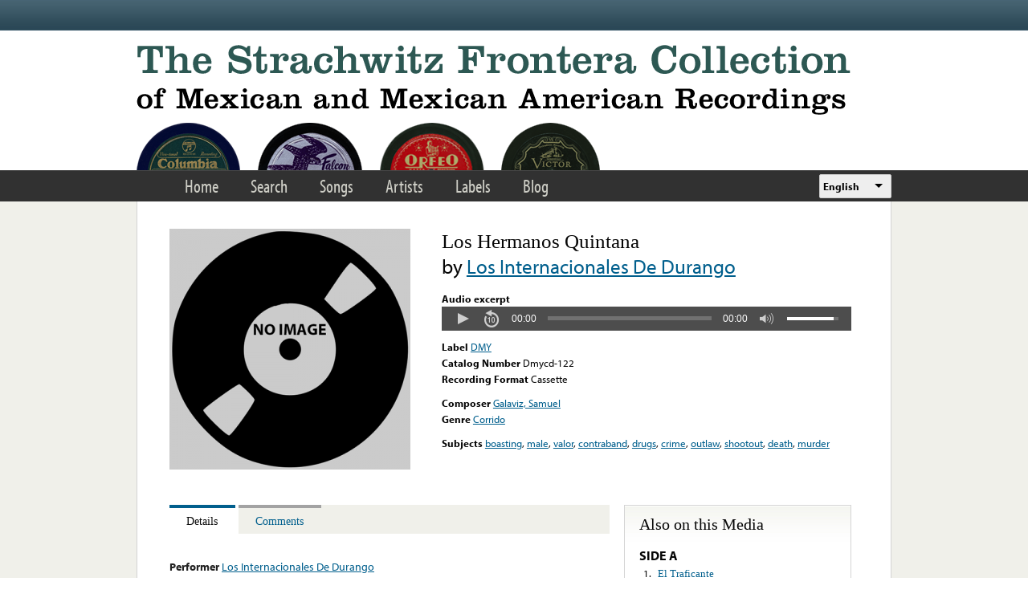

--- FILE ---
content_type: text/html; charset=utf-8
request_url: https://www.google.com/recaptcha/api2/anchor?ar=1&k=6LfFXSETAAAAADlAJYoGQNL0HCe9Kv8XcoeG1-c3&co=aHR0cHM6Ly9mcm9udGVyYS5saWJyYXJ5LnVjbGEuZWR1OjQ0Mw..&hl=en&v=PoyoqOPhxBO7pBk68S4YbpHZ&theme=light&size=normal&anchor-ms=20000&execute-ms=30000&cb=ladjdcshuruj
body_size: 49344
content:
<!DOCTYPE HTML><html dir="ltr" lang="en"><head><meta http-equiv="Content-Type" content="text/html; charset=UTF-8">
<meta http-equiv="X-UA-Compatible" content="IE=edge">
<title>reCAPTCHA</title>
<style type="text/css">
/* cyrillic-ext */
@font-face {
  font-family: 'Roboto';
  font-style: normal;
  font-weight: 400;
  font-stretch: 100%;
  src: url(//fonts.gstatic.com/s/roboto/v48/KFO7CnqEu92Fr1ME7kSn66aGLdTylUAMa3GUBHMdazTgWw.woff2) format('woff2');
  unicode-range: U+0460-052F, U+1C80-1C8A, U+20B4, U+2DE0-2DFF, U+A640-A69F, U+FE2E-FE2F;
}
/* cyrillic */
@font-face {
  font-family: 'Roboto';
  font-style: normal;
  font-weight: 400;
  font-stretch: 100%;
  src: url(//fonts.gstatic.com/s/roboto/v48/KFO7CnqEu92Fr1ME7kSn66aGLdTylUAMa3iUBHMdazTgWw.woff2) format('woff2');
  unicode-range: U+0301, U+0400-045F, U+0490-0491, U+04B0-04B1, U+2116;
}
/* greek-ext */
@font-face {
  font-family: 'Roboto';
  font-style: normal;
  font-weight: 400;
  font-stretch: 100%;
  src: url(//fonts.gstatic.com/s/roboto/v48/KFO7CnqEu92Fr1ME7kSn66aGLdTylUAMa3CUBHMdazTgWw.woff2) format('woff2');
  unicode-range: U+1F00-1FFF;
}
/* greek */
@font-face {
  font-family: 'Roboto';
  font-style: normal;
  font-weight: 400;
  font-stretch: 100%;
  src: url(//fonts.gstatic.com/s/roboto/v48/KFO7CnqEu92Fr1ME7kSn66aGLdTylUAMa3-UBHMdazTgWw.woff2) format('woff2');
  unicode-range: U+0370-0377, U+037A-037F, U+0384-038A, U+038C, U+038E-03A1, U+03A3-03FF;
}
/* math */
@font-face {
  font-family: 'Roboto';
  font-style: normal;
  font-weight: 400;
  font-stretch: 100%;
  src: url(//fonts.gstatic.com/s/roboto/v48/KFO7CnqEu92Fr1ME7kSn66aGLdTylUAMawCUBHMdazTgWw.woff2) format('woff2');
  unicode-range: U+0302-0303, U+0305, U+0307-0308, U+0310, U+0312, U+0315, U+031A, U+0326-0327, U+032C, U+032F-0330, U+0332-0333, U+0338, U+033A, U+0346, U+034D, U+0391-03A1, U+03A3-03A9, U+03B1-03C9, U+03D1, U+03D5-03D6, U+03F0-03F1, U+03F4-03F5, U+2016-2017, U+2034-2038, U+203C, U+2040, U+2043, U+2047, U+2050, U+2057, U+205F, U+2070-2071, U+2074-208E, U+2090-209C, U+20D0-20DC, U+20E1, U+20E5-20EF, U+2100-2112, U+2114-2115, U+2117-2121, U+2123-214F, U+2190, U+2192, U+2194-21AE, U+21B0-21E5, U+21F1-21F2, U+21F4-2211, U+2213-2214, U+2216-22FF, U+2308-230B, U+2310, U+2319, U+231C-2321, U+2336-237A, U+237C, U+2395, U+239B-23B7, U+23D0, U+23DC-23E1, U+2474-2475, U+25AF, U+25B3, U+25B7, U+25BD, U+25C1, U+25CA, U+25CC, U+25FB, U+266D-266F, U+27C0-27FF, U+2900-2AFF, U+2B0E-2B11, U+2B30-2B4C, U+2BFE, U+3030, U+FF5B, U+FF5D, U+1D400-1D7FF, U+1EE00-1EEFF;
}
/* symbols */
@font-face {
  font-family: 'Roboto';
  font-style: normal;
  font-weight: 400;
  font-stretch: 100%;
  src: url(//fonts.gstatic.com/s/roboto/v48/KFO7CnqEu92Fr1ME7kSn66aGLdTylUAMaxKUBHMdazTgWw.woff2) format('woff2');
  unicode-range: U+0001-000C, U+000E-001F, U+007F-009F, U+20DD-20E0, U+20E2-20E4, U+2150-218F, U+2190, U+2192, U+2194-2199, U+21AF, U+21E6-21F0, U+21F3, U+2218-2219, U+2299, U+22C4-22C6, U+2300-243F, U+2440-244A, U+2460-24FF, U+25A0-27BF, U+2800-28FF, U+2921-2922, U+2981, U+29BF, U+29EB, U+2B00-2BFF, U+4DC0-4DFF, U+FFF9-FFFB, U+10140-1018E, U+10190-1019C, U+101A0, U+101D0-101FD, U+102E0-102FB, U+10E60-10E7E, U+1D2C0-1D2D3, U+1D2E0-1D37F, U+1F000-1F0FF, U+1F100-1F1AD, U+1F1E6-1F1FF, U+1F30D-1F30F, U+1F315, U+1F31C, U+1F31E, U+1F320-1F32C, U+1F336, U+1F378, U+1F37D, U+1F382, U+1F393-1F39F, U+1F3A7-1F3A8, U+1F3AC-1F3AF, U+1F3C2, U+1F3C4-1F3C6, U+1F3CA-1F3CE, U+1F3D4-1F3E0, U+1F3ED, U+1F3F1-1F3F3, U+1F3F5-1F3F7, U+1F408, U+1F415, U+1F41F, U+1F426, U+1F43F, U+1F441-1F442, U+1F444, U+1F446-1F449, U+1F44C-1F44E, U+1F453, U+1F46A, U+1F47D, U+1F4A3, U+1F4B0, U+1F4B3, U+1F4B9, U+1F4BB, U+1F4BF, U+1F4C8-1F4CB, U+1F4D6, U+1F4DA, U+1F4DF, U+1F4E3-1F4E6, U+1F4EA-1F4ED, U+1F4F7, U+1F4F9-1F4FB, U+1F4FD-1F4FE, U+1F503, U+1F507-1F50B, U+1F50D, U+1F512-1F513, U+1F53E-1F54A, U+1F54F-1F5FA, U+1F610, U+1F650-1F67F, U+1F687, U+1F68D, U+1F691, U+1F694, U+1F698, U+1F6AD, U+1F6B2, U+1F6B9-1F6BA, U+1F6BC, U+1F6C6-1F6CF, U+1F6D3-1F6D7, U+1F6E0-1F6EA, U+1F6F0-1F6F3, U+1F6F7-1F6FC, U+1F700-1F7FF, U+1F800-1F80B, U+1F810-1F847, U+1F850-1F859, U+1F860-1F887, U+1F890-1F8AD, U+1F8B0-1F8BB, U+1F8C0-1F8C1, U+1F900-1F90B, U+1F93B, U+1F946, U+1F984, U+1F996, U+1F9E9, U+1FA00-1FA6F, U+1FA70-1FA7C, U+1FA80-1FA89, U+1FA8F-1FAC6, U+1FACE-1FADC, U+1FADF-1FAE9, U+1FAF0-1FAF8, U+1FB00-1FBFF;
}
/* vietnamese */
@font-face {
  font-family: 'Roboto';
  font-style: normal;
  font-weight: 400;
  font-stretch: 100%;
  src: url(//fonts.gstatic.com/s/roboto/v48/KFO7CnqEu92Fr1ME7kSn66aGLdTylUAMa3OUBHMdazTgWw.woff2) format('woff2');
  unicode-range: U+0102-0103, U+0110-0111, U+0128-0129, U+0168-0169, U+01A0-01A1, U+01AF-01B0, U+0300-0301, U+0303-0304, U+0308-0309, U+0323, U+0329, U+1EA0-1EF9, U+20AB;
}
/* latin-ext */
@font-face {
  font-family: 'Roboto';
  font-style: normal;
  font-weight: 400;
  font-stretch: 100%;
  src: url(//fonts.gstatic.com/s/roboto/v48/KFO7CnqEu92Fr1ME7kSn66aGLdTylUAMa3KUBHMdazTgWw.woff2) format('woff2');
  unicode-range: U+0100-02BA, U+02BD-02C5, U+02C7-02CC, U+02CE-02D7, U+02DD-02FF, U+0304, U+0308, U+0329, U+1D00-1DBF, U+1E00-1E9F, U+1EF2-1EFF, U+2020, U+20A0-20AB, U+20AD-20C0, U+2113, U+2C60-2C7F, U+A720-A7FF;
}
/* latin */
@font-face {
  font-family: 'Roboto';
  font-style: normal;
  font-weight: 400;
  font-stretch: 100%;
  src: url(//fonts.gstatic.com/s/roboto/v48/KFO7CnqEu92Fr1ME7kSn66aGLdTylUAMa3yUBHMdazQ.woff2) format('woff2');
  unicode-range: U+0000-00FF, U+0131, U+0152-0153, U+02BB-02BC, U+02C6, U+02DA, U+02DC, U+0304, U+0308, U+0329, U+2000-206F, U+20AC, U+2122, U+2191, U+2193, U+2212, U+2215, U+FEFF, U+FFFD;
}
/* cyrillic-ext */
@font-face {
  font-family: 'Roboto';
  font-style: normal;
  font-weight: 500;
  font-stretch: 100%;
  src: url(//fonts.gstatic.com/s/roboto/v48/KFO7CnqEu92Fr1ME7kSn66aGLdTylUAMa3GUBHMdazTgWw.woff2) format('woff2');
  unicode-range: U+0460-052F, U+1C80-1C8A, U+20B4, U+2DE0-2DFF, U+A640-A69F, U+FE2E-FE2F;
}
/* cyrillic */
@font-face {
  font-family: 'Roboto';
  font-style: normal;
  font-weight: 500;
  font-stretch: 100%;
  src: url(//fonts.gstatic.com/s/roboto/v48/KFO7CnqEu92Fr1ME7kSn66aGLdTylUAMa3iUBHMdazTgWw.woff2) format('woff2');
  unicode-range: U+0301, U+0400-045F, U+0490-0491, U+04B0-04B1, U+2116;
}
/* greek-ext */
@font-face {
  font-family: 'Roboto';
  font-style: normal;
  font-weight: 500;
  font-stretch: 100%;
  src: url(//fonts.gstatic.com/s/roboto/v48/KFO7CnqEu92Fr1ME7kSn66aGLdTylUAMa3CUBHMdazTgWw.woff2) format('woff2');
  unicode-range: U+1F00-1FFF;
}
/* greek */
@font-face {
  font-family: 'Roboto';
  font-style: normal;
  font-weight: 500;
  font-stretch: 100%;
  src: url(//fonts.gstatic.com/s/roboto/v48/KFO7CnqEu92Fr1ME7kSn66aGLdTylUAMa3-UBHMdazTgWw.woff2) format('woff2');
  unicode-range: U+0370-0377, U+037A-037F, U+0384-038A, U+038C, U+038E-03A1, U+03A3-03FF;
}
/* math */
@font-face {
  font-family: 'Roboto';
  font-style: normal;
  font-weight: 500;
  font-stretch: 100%;
  src: url(//fonts.gstatic.com/s/roboto/v48/KFO7CnqEu92Fr1ME7kSn66aGLdTylUAMawCUBHMdazTgWw.woff2) format('woff2');
  unicode-range: U+0302-0303, U+0305, U+0307-0308, U+0310, U+0312, U+0315, U+031A, U+0326-0327, U+032C, U+032F-0330, U+0332-0333, U+0338, U+033A, U+0346, U+034D, U+0391-03A1, U+03A3-03A9, U+03B1-03C9, U+03D1, U+03D5-03D6, U+03F0-03F1, U+03F4-03F5, U+2016-2017, U+2034-2038, U+203C, U+2040, U+2043, U+2047, U+2050, U+2057, U+205F, U+2070-2071, U+2074-208E, U+2090-209C, U+20D0-20DC, U+20E1, U+20E5-20EF, U+2100-2112, U+2114-2115, U+2117-2121, U+2123-214F, U+2190, U+2192, U+2194-21AE, U+21B0-21E5, U+21F1-21F2, U+21F4-2211, U+2213-2214, U+2216-22FF, U+2308-230B, U+2310, U+2319, U+231C-2321, U+2336-237A, U+237C, U+2395, U+239B-23B7, U+23D0, U+23DC-23E1, U+2474-2475, U+25AF, U+25B3, U+25B7, U+25BD, U+25C1, U+25CA, U+25CC, U+25FB, U+266D-266F, U+27C0-27FF, U+2900-2AFF, U+2B0E-2B11, U+2B30-2B4C, U+2BFE, U+3030, U+FF5B, U+FF5D, U+1D400-1D7FF, U+1EE00-1EEFF;
}
/* symbols */
@font-face {
  font-family: 'Roboto';
  font-style: normal;
  font-weight: 500;
  font-stretch: 100%;
  src: url(//fonts.gstatic.com/s/roboto/v48/KFO7CnqEu92Fr1ME7kSn66aGLdTylUAMaxKUBHMdazTgWw.woff2) format('woff2');
  unicode-range: U+0001-000C, U+000E-001F, U+007F-009F, U+20DD-20E0, U+20E2-20E4, U+2150-218F, U+2190, U+2192, U+2194-2199, U+21AF, U+21E6-21F0, U+21F3, U+2218-2219, U+2299, U+22C4-22C6, U+2300-243F, U+2440-244A, U+2460-24FF, U+25A0-27BF, U+2800-28FF, U+2921-2922, U+2981, U+29BF, U+29EB, U+2B00-2BFF, U+4DC0-4DFF, U+FFF9-FFFB, U+10140-1018E, U+10190-1019C, U+101A0, U+101D0-101FD, U+102E0-102FB, U+10E60-10E7E, U+1D2C0-1D2D3, U+1D2E0-1D37F, U+1F000-1F0FF, U+1F100-1F1AD, U+1F1E6-1F1FF, U+1F30D-1F30F, U+1F315, U+1F31C, U+1F31E, U+1F320-1F32C, U+1F336, U+1F378, U+1F37D, U+1F382, U+1F393-1F39F, U+1F3A7-1F3A8, U+1F3AC-1F3AF, U+1F3C2, U+1F3C4-1F3C6, U+1F3CA-1F3CE, U+1F3D4-1F3E0, U+1F3ED, U+1F3F1-1F3F3, U+1F3F5-1F3F7, U+1F408, U+1F415, U+1F41F, U+1F426, U+1F43F, U+1F441-1F442, U+1F444, U+1F446-1F449, U+1F44C-1F44E, U+1F453, U+1F46A, U+1F47D, U+1F4A3, U+1F4B0, U+1F4B3, U+1F4B9, U+1F4BB, U+1F4BF, U+1F4C8-1F4CB, U+1F4D6, U+1F4DA, U+1F4DF, U+1F4E3-1F4E6, U+1F4EA-1F4ED, U+1F4F7, U+1F4F9-1F4FB, U+1F4FD-1F4FE, U+1F503, U+1F507-1F50B, U+1F50D, U+1F512-1F513, U+1F53E-1F54A, U+1F54F-1F5FA, U+1F610, U+1F650-1F67F, U+1F687, U+1F68D, U+1F691, U+1F694, U+1F698, U+1F6AD, U+1F6B2, U+1F6B9-1F6BA, U+1F6BC, U+1F6C6-1F6CF, U+1F6D3-1F6D7, U+1F6E0-1F6EA, U+1F6F0-1F6F3, U+1F6F7-1F6FC, U+1F700-1F7FF, U+1F800-1F80B, U+1F810-1F847, U+1F850-1F859, U+1F860-1F887, U+1F890-1F8AD, U+1F8B0-1F8BB, U+1F8C0-1F8C1, U+1F900-1F90B, U+1F93B, U+1F946, U+1F984, U+1F996, U+1F9E9, U+1FA00-1FA6F, U+1FA70-1FA7C, U+1FA80-1FA89, U+1FA8F-1FAC6, U+1FACE-1FADC, U+1FADF-1FAE9, U+1FAF0-1FAF8, U+1FB00-1FBFF;
}
/* vietnamese */
@font-face {
  font-family: 'Roboto';
  font-style: normal;
  font-weight: 500;
  font-stretch: 100%;
  src: url(//fonts.gstatic.com/s/roboto/v48/KFO7CnqEu92Fr1ME7kSn66aGLdTylUAMa3OUBHMdazTgWw.woff2) format('woff2');
  unicode-range: U+0102-0103, U+0110-0111, U+0128-0129, U+0168-0169, U+01A0-01A1, U+01AF-01B0, U+0300-0301, U+0303-0304, U+0308-0309, U+0323, U+0329, U+1EA0-1EF9, U+20AB;
}
/* latin-ext */
@font-face {
  font-family: 'Roboto';
  font-style: normal;
  font-weight: 500;
  font-stretch: 100%;
  src: url(//fonts.gstatic.com/s/roboto/v48/KFO7CnqEu92Fr1ME7kSn66aGLdTylUAMa3KUBHMdazTgWw.woff2) format('woff2');
  unicode-range: U+0100-02BA, U+02BD-02C5, U+02C7-02CC, U+02CE-02D7, U+02DD-02FF, U+0304, U+0308, U+0329, U+1D00-1DBF, U+1E00-1E9F, U+1EF2-1EFF, U+2020, U+20A0-20AB, U+20AD-20C0, U+2113, U+2C60-2C7F, U+A720-A7FF;
}
/* latin */
@font-face {
  font-family: 'Roboto';
  font-style: normal;
  font-weight: 500;
  font-stretch: 100%;
  src: url(//fonts.gstatic.com/s/roboto/v48/KFO7CnqEu92Fr1ME7kSn66aGLdTylUAMa3yUBHMdazQ.woff2) format('woff2');
  unicode-range: U+0000-00FF, U+0131, U+0152-0153, U+02BB-02BC, U+02C6, U+02DA, U+02DC, U+0304, U+0308, U+0329, U+2000-206F, U+20AC, U+2122, U+2191, U+2193, U+2212, U+2215, U+FEFF, U+FFFD;
}
/* cyrillic-ext */
@font-face {
  font-family: 'Roboto';
  font-style: normal;
  font-weight: 900;
  font-stretch: 100%;
  src: url(//fonts.gstatic.com/s/roboto/v48/KFO7CnqEu92Fr1ME7kSn66aGLdTylUAMa3GUBHMdazTgWw.woff2) format('woff2');
  unicode-range: U+0460-052F, U+1C80-1C8A, U+20B4, U+2DE0-2DFF, U+A640-A69F, U+FE2E-FE2F;
}
/* cyrillic */
@font-face {
  font-family: 'Roboto';
  font-style: normal;
  font-weight: 900;
  font-stretch: 100%;
  src: url(//fonts.gstatic.com/s/roboto/v48/KFO7CnqEu92Fr1ME7kSn66aGLdTylUAMa3iUBHMdazTgWw.woff2) format('woff2');
  unicode-range: U+0301, U+0400-045F, U+0490-0491, U+04B0-04B1, U+2116;
}
/* greek-ext */
@font-face {
  font-family: 'Roboto';
  font-style: normal;
  font-weight: 900;
  font-stretch: 100%;
  src: url(//fonts.gstatic.com/s/roboto/v48/KFO7CnqEu92Fr1ME7kSn66aGLdTylUAMa3CUBHMdazTgWw.woff2) format('woff2');
  unicode-range: U+1F00-1FFF;
}
/* greek */
@font-face {
  font-family: 'Roboto';
  font-style: normal;
  font-weight: 900;
  font-stretch: 100%;
  src: url(//fonts.gstatic.com/s/roboto/v48/KFO7CnqEu92Fr1ME7kSn66aGLdTylUAMa3-UBHMdazTgWw.woff2) format('woff2');
  unicode-range: U+0370-0377, U+037A-037F, U+0384-038A, U+038C, U+038E-03A1, U+03A3-03FF;
}
/* math */
@font-face {
  font-family: 'Roboto';
  font-style: normal;
  font-weight: 900;
  font-stretch: 100%;
  src: url(//fonts.gstatic.com/s/roboto/v48/KFO7CnqEu92Fr1ME7kSn66aGLdTylUAMawCUBHMdazTgWw.woff2) format('woff2');
  unicode-range: U+0302-0303, U+0305, U+0307-0308, U+0310, U+0312, U+0315, U+031A, U+0326-0327, U+032C, U+032F-0330, U+0332-0333, U+0338, U+033A, U+0346, U+034D, U+0391-03A1, U+03A3-03A9, U+03B1-03C9, U+03D1, U+03D5-03D6, U+03F0-03F1, U+03F4-03F5, U+2016-2017, U+2034-2038, U+203C, U+2040, U+2043, U+2047, U+2050, U+2057, U+205F, U+2070-2071, U+2074-208E, U+2090-209C, U+20D0-20DC, U+20E1, U+20E5-20EF, U+2100-2112, U+2114-2115, U+2117-2121, U+2123-214F, U+2190, U+2192, U+2194-21AE, U+21B0-21E5, U+21F1-21F2, U+21F4-2211, U+2213-2214, U+2216-22FF, U+2308-230B, U+2310, U+2319, U+231C-2321, U+2336-237A, U+237C, U+2395, U+239B-23B7, U+23D0, U+23DC-23E1, U+2474-2475, U+25AF, U+25B3, U+25B7, U+25BD, U+25C1, U+25CA, U+25CC, U+25FB, U+266D-266F, U+27C0-27FF, U+2900-2AFF, U+2B0E-2B11, U+2B30-2B4C, U+2BFE, U+3030, U+FF5B, U+FF5D, U+1D400-1D7FF, U+1EE00-1EEFF;
}
/* symbols */
@font-face {
  font-family: 'Roboto';
  font-style: normal;
  font-weight: 900;
  font-stretch: 100%;
  src: url(//fonts.gstatic.com/s/roboto/v48/KFO7CnqEu92Fr1ME7kSn66aGLdTylUAMaxKUBHMdazTgWw.woff2) format('woff2');
  unicode-range: U+0001-000C, U+000E-001F, U+007F-009F, U+20DD-20E0, U+20E2-20E4, U+2150-218F, U+2190, U+2192, U+2194-2199, U+21AF, U+21E6-21F0, U+21F3, U+2218-2219, U+2299, U+22C4-22C6, U+2300-243F, U+2440-244A, U+2460-24FF, U+25A0-27BF, U+2800-28FF, U+2921-2922, U+2981, U+29BF, U+29EB, U+2B00-2BFF, U+4DC0-4DFF, U+FFF9-FFFB, U+10140-1018E, U+10190-1019C, U+101A0, U+101D0-101FD, U+102E0-102FB, U+10E60-10E7E, U+1D2C0-1D2D3, U+1D2E0-1D37F, U+1F000-1F0FF, U+1F100-1F1AD, U+1F1E6-1F1FF, U+1F30D-1F30F, U+1F315, U+1F31C, U+1F31E, U+1F320-1F32C, U+1F336, U+1F378, U+1F37D, U+1F382, U+1F393-1F39F, U+1F3A7-1F3A8, U+1F3AC-1F3AF, U+1F3C2, U+1F3C4-1F3C6, U+1F3CA-1F3CE, U+1F3D4-1F3E0, U+1F3ED, U+1F3F1-1F3F3, U+1F3F5-1F3F7, U+1F408, U+1F415, U+1F41F, U+1F426, U+1F43F, U+1F441-1F442, U+1F444, U+1F446-1F449, U+1F44C-1F44E, U+1F453, U+1F46A, U+1F47D, U+1F4A3, U+1F4B0, U+1F4B3, U+1F4B9, U+1F4BB, U+1F4BF, U+1F4C8-1F4CB, U+1F4D6, U+1F4DA, U+1F4DF, U+1F4E3-1F4E6, U+1F4EA-1F4ED, U+1F4F7, U+1F4F9-1F4FB, U+1F4FD-1F4FE, U+1F503, U+1F507-1F50B, U+1F50D, U+1F512-1F513, U+1F53E-1F54A, U+1F54F-1F5FA, U+1F610, U+1F650-1F67F, U+1F687, U+1F68D, U+1F691, U+1F694, U+1F698, U+1F6AD, U+1F6B2, U+1F6B9-1F6BA, U+1F6BC, U+1F6C6-1F6CF, U+1F6D3-1F6D7, U+1F6E0-1F6EA, U+1F6F0-1F6F3, U+1F6F7-1F6FC, U+1F700-1F7FF, U+1F800-1F80B, U+1F810-1F847, U+1F850-1F859, U+1F860-1F887, U+1F890-1F8AD, U+1F8B0-1F8BB, U+1F8C0-1F8C1, U+1F900-1F90B, U+1F93B, U+1F946, U+1F984, U+1F996, U+1F9E9, U+1FA00-1FA6F, U+1FA70-1FA7C, U+1FA80-1FA89, U+1FA8F-1FAC6, U+1FACE-1FADC, U+1FADF-1FAE9, U+1FAF0-1FAF8, U+1FB00-1FBFF;
}
/* vietnamese */
@font-face {
  font-family: 'Roboto';
  font-style: normal;
  font-weight: 900;
  font-stretch: 100%;
  src: url(//fonts.gstatic.com/s/roboto/v48/KFO7CnqEu92Fr1ME7kSn66aGLdTylUAMa3OUBHMdazTgWw.woff2) format('woff2');
  unicode-range: U+0102-0103, U+0110-0111, U+0128-0129, U+0168-0169, U+01A0-01A1, U+01AF-01B0, U+0300-0301, U+0303-0304, U+0308-0309, U+0323, U+0329, U+1EA0-1EF9, U+20AB;
}
/* latin-ext */
@font-face {
  font-family: 'Roboto';
  font-style: normal;
  font-weight: 900;
  font-stretch: 100%;
  src: url(//fonts.gstatic.com/s/roboto/v48/KFO7CnqEu92Fr1ME7kSn66aGLdTylUAMa3KUBHMdazTgWw.woff2) format('woff2');
  unicode-range: U+0100-02BA, U+02BD-02C5, U+02C7-02CC, U+02CE-02D7, U+02DD-02FF, U+0304, U+0308, U+0329, U+1D00-1DBF, U+1E00-1E9F, U+1EF2-1EFF, U+2020, U+20A0-20AB, U+20AD-20C0, U+2113, U+2C60-2C7F, U+A720-A7FF;
}
/* latin */
@font-face {
  font-family: 'Roboto';
  font-style: normal;
  font-weight: 900;
  font-stretch: 100%;
  src: url(//fonts.gstatic.com/s/roboto/v48/KFO7CnqEu92Fr1ME7kSn66aGLdTylUAMa3yUBHMdazQ.woff2) format('woff2');
  unicode-range: U+0000-00FF, U+0131, U+0152-0153, U+02BB-02BC, U+02C6, U+02DA, U+02DC, U+0304, U+0308, U+0329, U+2000-206F, U+20AC, U+2122, U+2191, U+2193, U+2212, U+2215, U+FEFF, U+FFFD;
}

</style>
<link rel="stylesheet" type="text/css" href="https://www.gstatic.com/recaptcha/releases/PoyoqOPhxBO7pBk68S4YbpHZ/styles__ltr.css">
<script nonce="17Cz2YIbroaAyDI1Jt8b1A" type="text/javascript">window['__recaptcha_api'] = 'https://www.google.com/recaptcha/api2/';</script>
<script type="text/javascript" src="https://www.gstatic.com/recaptcha/releases/PoyoqOPhxBO7pBk68S4YbpHZ/recaptcha__en.js" nonce="17Cz2YIbroaAyDI1Jt8b1A">
      
    </script></head>
<body><div id="rc-anchor-alert" class="rc-anchor-alert"></div>
<input type="hidden" id="recaptcha-token" value="[base64]">
<script type="text/javascript" nonce="17Cz2YIbroaAyDI1Jt8b1A">
      recaptcha.anchor.Main.init("[\x22ainput\x22,[\x22bgdata\x22,\x22\x22,\[base64]/[base64]/[base64]/[base64]/[base64]/[base64]/KGcoTywyNTMsTy5PKSxVRyhPLEMpKTpnKE8sMjUzLEMpLE8pKSxsKSksTykpfSxieT1mdW5jdGlvbihDLE8sdSxsKXtmb3IobD0odT1SKEMpLDApO08+MDtPLS0pbD1sPDw4fFooQyk7ZyhDLHUsbCl9LFVHPWZ1bmN0aW9uKEMsTyl7Qy5pLmxlbmd0aD4xMDQ/[base64]/[base64]/[base64]/[base64]/[base64]/[base64]/[base64]\\u003d\x22,\[base64]\x22,\x22bFdqTV7ChlDCjgTCscKfwoLDlMOnO8OrUsOHwokHOMKVwpBLw6lRwoBOwoN0O8Ozw7DCjCHClMK0RXcXH8KLwpbDtBRTwoNgccK3AsOnWCLCgXRGPlPCuhZhw5YUc8KgE8KDw6vDjW3ClRzDusK7ecONwq7CpW/Ci2jCsEPChDRaKsKjwrHCnCUJwr9fw6zCjXNADUc0BA0LwrjDozbDiMOJSh7CtMO6WBd3wqw9wqN/woFgwr3DlWgJw7LDpDXCn8OvHVXCsC42wrbClDgpOUTCrBkEcMOEZGLCgHEOw5TDqsKkwqE3dVbCr2cLM8KHFcOvwoTDvDDCuFDDpcO2RMKcw7XCi8O7w7VCMR/DuMKHbsKhw6RjAMOdw5sawp7Cm8KOMMKrw4UHw487f8OWSk7Cs8O+wrVNw4zCqsK8w53Dh8O7KDHDnsKHNxXCpV7CkVjClMKtw74WesOhdnZfJTB2J0ETw7fCoSEiw7zDqmrDj8Oswp8Sw5/CtW4fKC3DuE8dF1PDiBcfw4oPODPCpcOdwoTCtSxYw4xfw6DDl8K9wpPCt3HCo8OywroPwpzCtcO9aMK7AA0Aw74LBcKzWMKvXi5zYMKkwp/Clz3Dmlpyw6BRI8K7w5fDn8OSw51pWMOnw6zCg0LCnlYuQ2Qqw4tnAlnCvsK9w7F/CChIR2EdwptGw6YAAcKQDC9Vwo0Sw7tiawDDvMOxwpVvw4TDjnp0XsOrQ0d/SsOtw7/DvsOuG8K3GcOzY8Kww60bLkxOwoJtIXHCnRLCh8Khw64Owo0qwqscG07CpsKHZxYzwp/DoMKCwokNwofDjsOHw7BHbQ4fw7ICw5LCk8KXasOBwqJxccK8w65hOcOIw7laLj3CqlXCuy7Cq8KSS8O5w5nDuyx2w7Ytw40+wp5Cw61Mw5B2wqUHwr/CgQDCgh7CsADCjmlYwotxYsKKwoJkEgJdEQ4ow5NtwqclwrHCn3VAcsK0UMK0Q8OXw5nDsWRPG8OYwrvCtsKxw5rCi8K9w7bDqWFQwq0/DgbCssK/w7JJNMKKQWVWwoI5ZcOzwoHClmsfwp/CvWnDosOaw6kZMRnDmMKxwpo6WjnDtsOKGsOERcO/[base64]/Ck0fCi8O0bMKDwr7DlcOpw73ClT7DksOxwpRaPsOhI2ZJMMOSGm3Dog4Te8OFGcKbwqtrJcOywqzCsRprM0Etw4sDwq/Dv8OvwozCo8OlQyhzTMKzw6A+wpvCpnFdUMK7woXCjcO/FxlLFcO/w7Rgwq/Cu8K/DHjCkmzCjsKkw58uw7jDnsKARMKYLDfDhsOwJHvCv8Ojwp3CkMKhwpFsw7rCssKKUMKdU8KLRVbCmcOmKsKFwqIqTjRow4bDssOzDkUfO8O1w64IwqrDusOfNsKiw7o6w4k3VH19w69/w4ZOAh55w7YNwr7CkcK2wrLCmsO/L2vDt0fDgcOnw7sdwrsKwqkSw4Y8w4pAwovDksOlJ8KhPMOcRlYRwrrDnMKxw5PCjMOewpVhw63Ck8OJfWMRLMKWPMO9F2IrwrfDtcOaAMOSfhw4w4zCrW/[base64]/CvV0EcmTDrMKPXCDCrSfCrsOHInQlDmLCoBfCrsKTfjTDjlfDscKvbcOQwoM2w5jCmcKPwqpyw6XCsgkHw77DpDDCnBvDoMO2w44EdHfCjsKbw5zCsizDrMKvKMOSwpYXfMOFF3fCnsKVwpLDs3HDnkV4woZiK2swSlI6wqM4wpPCrm92JMK/w7JYc8K+w6PCqsO1wrzCtyxPwqMMw48Vw6twZAzDl286F8K1wrTDqDTDmgdFJVDCr8ObTMOaw6PDrSjCsTNiw4cTwobDj27Crl7CnsOZD8Ocwpc9OkLCt8OHP8K8QcKGd8OdVMOZMcKzw4/CunFOw6FreHMBwoZ5wow8H38cKMKmAcOKw77DtsKcInDCsh50UhXDoC3CmlXCisKFZMK6d0nDsRFrV8K3wq/DlsK3w7I+fEtDwr44QQjCrERLwq11w51wwoLCslPDu8O9wqjDvWbDjHFvwqPDjsKXW8OgOnfDk8K9w4oDwpXCnGgic8KAM8Kiwrkkw5wewqk/UMK1YikxwojDh8KCw4bCu2PDksKiwpYKw5gYc0s5wow+AlBsZcKxwpHDvirCksOLLsOcwqpCwoDDojd/[base64]/wq/Cv8OBwpLCqMOOfsKDw6nCg8O0wrzDpHx/[base64]/wo1tw5Mtw7Y4w5bCq2bCt8K8E8KaW1pKc8O0wqhicMOoNTRhYsORdxbCig5XwqZvSMKvCEvCuDPDt8KKQsOnw4fDqyXDry/Dp15hEsKqw5nDnmpbRADCmcKuN8KGw4Auw7NawqHClsKJHFQ3C2tWasKLHMO+JsOmRcOeXyxtLhxswpkpFsKoSMK5ZcOewr/DucOmwqIswrnCskthw6w1wobCoMKEfcOUIntjw5vCiAZZJn8GeVENw69ZN8Oaw63Dr2TDkmnCgBwuCcOEDcK3w4vDqsKWcxbDt8K0UiXDg8OIA8OCICQ9H8Ozwo7DoMKVwpTCrnLDn8OSDsKXw4jDm8KbQsObN8KGw6haE0oUw6TCmEXCqcOjfkzCl3bCuHk/w6bDlilTCsKZwpzCsUHChhE1w5kLw7DCkHXCg0HDgBzDgcONEcO/w5wSeMOiOg7CpMODw4TDvFYPPcOUw5rDvnPCklBPAsKeKFbCnMKRNi7CmzzCl8KAOsOMwpJTJwLCjjzCqBREw5nDkkbCi8ORwqIXMhVNQUZoOB1dEMOEwo0/fGnDh8ONw5rDiMOXw7TDiWXDp8KYw5nDjsOew7lIQ1/DgUU+w4zDn8OYBsOYw7rDjx7Dm0JfwoVSwqhqKcK+w5TCkcOnFi40DmHDhTJ3w6rDmcKMw7snSybDjxMHw7pKGMO6wrTCozJCw4tPBsKRwpY8w4cIUwUSwpELfEQYLxTDl8Ojw44SwojCi2Q0W8KXa8Kcw6RNIhbDnmQkw7F2AMOtwrMKKWvDucKCwqx/aS09wrHCswsvCV0vwoZIaMKgS8OqPEVhZsK+ejrDkk3DvCIEB1NDWcOnwqHCiVU4wr15C0kowqtcYU/CggTCpsOIZnEKbcOEG8Oiw55hw7fCl8OzYTVNwp/[base64]/CvcKrw5rCm3BFdsOqw6TDkcKwVcOwwq/[base64]/[base64]/fcOHw7V/[base64]/[base64]/CnB3ChgYwJMOOw7jCjsKIwopKa8OmwqTCrsOTNBTDtDrDuzvDunAOblDCn8OGwoF3G2DDgnBzH3YfwqVew5vCqS51TcO+w5gqJ8KkQCdww7syWsOKw7oiwrQLG2huEcO0wodYJ0jDisKZV8KMw4U7FsOTwo4PdDXDvF3Cnx/DgQTDm0pKw4cHesO6wrMRw6ktTWXCn8OGB8KLw7vDglfDix4mw7HDtmbDh1HCvsOYwrHChBwrUFLDnMOmwrtbwrVyC8KfMhXCv8KCwq7CsBYNASnChsONw5hIOX/[base64]/DoA7CmXvDmG1HRgxoaMOoWyzDgMK4wp57c8KICsOswofCmkrCl8KFTMK1w7NOw4UaRVQww6kUw7YRL8KsOcOYXmA4wovDvMO2wp3Di8OKD8Opw4vDrcOnRcKuAU3DvgrDkRbCuXHDv8OiwrzDuMOow6TClz5iNSo3WMKYw6/CpiFOwpZST1HDphzDvcOiw7DClQzDtwfCh8KMw5LCgcKjw7/DpHh5CsO4FcKFGWjCiyDCuX7ClcO1QjDDrhlRwrwLw4bCg8K/FUpBwqcww7PCuWHDnHDDgxDDvcOVcAHCr2c/OUsaw4tJw57Cp8OXfU1Tw4gdNHRgPg4iNWTCvcK9wqHDuQ3DoW13bhdtwrHCsDfDn13Dn8KbF37Cr8KaSRDDvcK4aWJYFBR0WSlyNBXDnT9Kw6xkwo0lTcOqccKUw5LDqTdCKMKES1nCtMO0wpXCgsKowpfDk8Obwo7Drl/Di8O6BsK/w6wXw6fCv3TCjlTDhFEcw59mTsO4C0LDjMKww759XcKmRn/CvxU7w77DqsOcfcKWwqZvQMOOw6VAcsOiwrAgLcKpEcOjfgpGwqDDjQjDp8OrBMKNwq3Dv8O8wp5vwp7ChjPCvMKzw7nChH/CpcKYw6k5wpvDqhgJwr94JkXCoMOEwoXCqnAhQcOnHcKZJDInORnDnsOGw4fCgcKaw69Nwp/Cg8KJfiAsw7/CknzCgMKowowKKcO4wofDvsKNARTDicKnFkHCgRR6w7vDiD5Zw5lWwpEEw6oOw7LCmcOVF8K7w4ZoTi0sVcOjw4xRwrwXeztFPwLDigzCt1x2w4/DqyVvM19nw5Zpw7rDmMOIBMKWw5vDqsK7KcO7acO6wrADw7XCslZawpkCwrdpFMOQw4nCn8OlekTCo8OMwpwFPMO/wprCh8KeD8O/wrFlaGzDkk0kwpPCrSPDicOgFsOdPQJbw7/ChT8fwoNhVMKIGEvCrcKJw7ctw4nCj8K+V8Oxw5MsKMObBcKsw70LwoQAwrrCjcOfwqd8wrfCtcK9wr7DpsKTFcOww6FXTlBEV8KnS1zCjWzCpgHDhsK/ZkkkwqVlwqg7w7nCjCZvw6rCoMOiwotnAcOFwp/[base64]/E8KzasOkalrCiEbCosKVH8Kew6rDkMKDPMO/UsOrNRt+w5VZwpDCsg9PWcO9wpYywqbCgcK4CCvDg8OswpR/J1jDhjpbwobDmlbDnMOUJ8Ole8OjUsOeCBXDnUI9NcKUb8OfwpbDqVMzHMOtwqdPBDTDosO5wpjDs8OUHHFGw5nCslXDiUANw6pwwohlwr/DjE4ywps9woR1w5bCuMOWwrlNHS1kHn5xNVTCmDvClcOWwrQ4w6pDCsKdwrJcRiJ4w6kEw5XDr8KjwpRyPkHDoMKwLcOobcK7wr7Cu8O5Bl7DsQgDAcK2YsOqwqfCokoOLSkuAsKVZ8O/WMKjwolxw7XCicKELj7ChcKSwoRJw40ow5XChGY8wqkbeSduw5rCgm8CDUE5w5PDs1c7ZWTCucOaTB/[base64]/CvQrDjTbDkcOxw7LDqcKUZcO0KsOww6ddwoAZDWFOZMOfMcOGwpUdWnFjLwsYbsKsDVtRfyrDg8Ktwq0uw4kEIUfDpsO/J8OqUcKawrnDrcKzTndbw4DChCFuwr95B8KtVsKkwqHCp2bCsMOuKcKjwqFdRTDDvMOew5ZQw4wawr3Ck8OVT8KvXyVMH8K4w6nCvcOmwpE6aMOLw4fCqcKpfHJsR8KRw5ETwpgJScK+wo5ew7I0WMKVw5wDwpdpEsOGwqNtw4LDsivDgF/CuMKtwrEGwpXDjQzDrVRxasKrw791wpvCocK1w5/ChVXDtsKIwqVVABbCu8Olw73ChV/DtcO8wq3DoznCqcKtXMOSJm0qP3XDl0nCl8ODKMKkPsKTSHdHdypZw4JHw5vCqMKvMsOoFsKhw6V/[base64]/CsMOFw6VvDSQVK8OtwprDhhBJw7bCtsOCZlTDgsOfMcK7wq4swpfCvDklawwWDW/CvG5bCsObwqwNw4h+w59wwqLCqcKYw6N2fkA3OsKhw4JvdsKEf8OZBRnDuGAFw53Ch2rCnsK2VFzDpMOmwoHCsHYUwrzCvMKwZ8OXwojDoUUmLwzCvsKFw7zCgMKRJW1xXA87Q8KZwqvCo8KEw6PCkxDDmgTDm8KGw6nDtVEtY8K3fMOeRFVIWcOVwoc+woA/SXfDo8OiWzsQCMOkwrjDmzJ9w6tmNCNgXUbCsj/[base64]/[base64]/wotuwoQnb8K/w7rCg8K6w5/Cv8ODwotawpdkwoHCnT7CtsOFwoHCvyTCsMO2wp8PdcKtHDbCjsOTFcKHbMKEwqzCsjPCqsOgT8KVAE4Ow6/[base64]/CjDnCrsOQECnCvAfDv8KMBcKdJn0XTGBNKFvChsKgw5UOwo8hYy1gwqTCo8KywpbCsMKSw5XDnHJ/DcO5Fz/DsjBDw5/Cs8OJYsO5wpnDllPDqsKTwqklLMKRwovCssOvQR9KbcK7w6HCoVwnY0w1w7/DjcKSw64Zfi7Ck8Ogw4zDjsKNwoHCiRk9w7NGw5DDkxnDs8OnQXJLPWcRw45sRMKbw5RcRXTDnsKywobDn1E5OsKNJ8KDw6ASw6Z2WMKaF1/DnR81e8OCw74AwpVZaGF+w5k8SFPCsh7DssKww7lxNcKJdU3DpcODw4HCkyDCs8Osw7bCtMOpScORDU/[base64]/THlsWE/[base64]/DkT7DtsKLURzDvcOyccKCw7NGUSk1agrDuMOzSivCi3M2OzNnJEvCpGDDs8K3FMOQJsKMU1zDsTjCgxfDiQhHwr4wVsKXd8OWwrDDjFYUTW3CpsKvNTJEw6lzwrx8w7Q4SwEuwql6CFvCpnTCm0BUwqjCosKOwph0w7jDrcOjb3s1VcKGU8O/wrxOecOiw4UGFH8jw6TCjiw+XcOfVcKmPsOkwowCccKAwo3CvjkuOgQQdMOQLsK1wqIhHUnDhlIDD8OBwovDi0HDuwxxw4HDuw3CkcKVw4rDjBJ3dHpIMsO2w78TH8KkwqzDsMKCwr/DsQQuw7RSaxhSBMODwpHCl2ArOcKcwpPCkWZKNkzCtBw/asO4P8KqZjnDpsOia8KiwrA/[base64]/w4LDgDnDrcKdYsKrDUZRNBkhBcKkw7bDqV/[base64]/SMOywr/ClVJuwrPCsikxwrTDu3rDhScEd8OAwqIBw6RXw7LCpMOfw4TDpi1wWH3DjsOKVRpUesKlwrFmT2/CjMOxwofCogYUw6wzYVxMwrcow4fCisKjwpk7wozCvcOJwrNKwo4nwrFKLEHCti1iPEF+w405QytwGcKQwojDuQ4qYF4RwpfDq8KiAToqOHgJwqfDnsKFwrXCn8ObwqtXw6PDjsOFwo5gecKew6/DmMKwwoDCtX1Yw67CocKZTsOBP8Krw5rDpMKAWMOobjQ+RRTCshUvw696wpnDgk/DoG/CmsOWworDmDPCssOURgbCqSZgwpN8LMOcOQfDrVjCoShrGcO9VxrCgC8zw73ClwJJw4fCoS/Coghsw50CaSAEwow/wql0XHPDmHF4fcKHw5APwoLDtsKuDMOfQsKBw5/DksOBXHZbw6zDpsKCw7ZAw6zChUbCh8OHw7dFwqNGw5PDj8Okw7M5RAzCpz95w70Yw77Dl8OVwrMPIHhLwpJMw5PDqQ7CrcOGw5cMwplZwqEsUMOWwrHCklRRwoUgZ2Qdw5rDhFXCqAgqw6wYw5DCoH/DvwDDlsOww7pcbMOmw7XCqx0HEcOZwqwiw7czWsKuScKiw6B0cCAawrU1wpwJKgFUw64iw7J9wo0vw6YrCTwFRnJDw5YGNShlPsKiaWvDgn9EBllawqlNfMKkbXbDlk7Dl25eT2/Dg8K+wq5BbmrDin/Dm3XCkcOROcO+C8OxwoxkNMKvZcKDw58AwqzDkRNhwqsEBsOjwp7DncOEdMO1YcK2QRDCoMKOVsOrw4tEw5d5EVoyf8KcwrbCokDDlGzDgkvDksObwrZxwqx4wr3CqWV+CV9Mw7NFWR7CligTZTzCgQ/CjGpIBhpUIVLCtcOaH8OPacO9w4TCvDjCmcKGHsOBw4NMesOmYmfCv8KgZG5SMcOJLmXDp8OeczvCk8O/w5/Di8O/DcKLdsKLXk9VRxPDi8OyECXCrMKnwrvCisOaVwXCoScPVsK9OU7DpMOuw5YvcsKJw5RiUMKJPsOuw6bDssOgwq/CosOfw4FXd8K1wp8FLSAww4DDt8OBFCQefy9Pw5YjwpxMbsKtS8K4w4hODsKawq4Aw4F4wobCnkYtw5Ndw64aF08TwpfCjkR6SsOmwqEKw4oJwqRqZ8ODwojDv8Kuw5gCYsOqK23DsALDhcOkwqvDqHrCnU/[base64]/ChSXCjMKLw7gdw5kAw4YUAWpcdUPCsB4Yw7BRw5pzwoTDqxHDpnPDuMKqQggNw5TDucKbw4XCkFXDqMOlcsOAwoBfwpshAS1iRcOrw47DscOCw5nCnMOzaMOxVj/[base64]/Ct39tSV8VScOow7JOwoPDvsOqwr7DlQ/[base64]/CrcKac8OEwqVuwrN0w4/[base64]/DrCjDrW97dTPDoMOpZ8KTw6Qgw69fIMKNwqDDjhPClBNTw6YUWMOrdMKzw4TChXJFwrx6fijDrsKgw6/ChkDDscOsw7tQw6MOS2zCi3YRaF3Cii7DpMKuB8O3D8K2wpvCq8OSwqBpLMOuwrd+QUjDjMKKOQ/CohAEC3nDk8OCw6/DiMOIwqMjwo3DrcK0w7V9wrhYw4w+wozChwRgwrgCwq8Uwq0FQ8KYXsK3RMKGw5YFKcKuwpxBccO2wqYNwolww4cpwqHCocKfF8Oqw7DDlBwKwq0pw5k7RVFzwqLDssOrwpvCoRLDnsO/[base64]/DrsOwIsKuwpvDtiTDvcOSw6/[base64]/QsK7w5fCtn1LacO+w5MNAMKGZUfCr8OcwobCscOFwqp2Qls7BXg6DA4uSMK9woEwNV7CuMOpBcOuw7wyfVfDnDTClFjCkMKCwq/DhUVPdVYLw7c3MirDtSR+wosOGMKvw6XDvWrCo8K5w403wqDCusO2f8OxREfCksKnw4jDlcOwD8OIw7nCrsO+w643wqViwpVZwo/CjsOlw5QYwofDl8KCw57CjgZ9GcOqJMOHQWnDlXYNw4nCgn0rw6nCtnduwp0Aw4fCvxnDoktbE8KNwrNHNMO+PcKxBsK7wqksw5TDrCXCocOeIWc8EhjDhEXCqQVlwotkb8OPHX9dT8O2wq/DgEJ/wrkswpfCjgJSw5jDrnUzXhvCm8KTwqw5W8OUw6LCmcODwqp7L1bDpEsXAn4lJ8OlI08JR3zCjsOgUW12Yw9Qw4PCpcKswp/CrsOtJ3UwGcOTwrcowoFGw4HDmcKfZDPDpxwpAcOlDmPCvcKkEEXDu8ODJ8Ouw5BOwpnChRjDjFbDhBrCrnjDgEHDuMKUbRcQw44pw6gOLcOFY8K2Pn4JPhDDmCfCizrCk23DqnLClcKvwo9aw6TCgsKvGQ/CuzDCl8ODOG7DkRnDk8KNwqlFNsKyHksiw47Cj2nCiw3Do8KyecOJwqjDuxoHQWHDhBzDhX/[base64]/DihfCiMOxe8O7wrAlLioIMkzDj2BUwqnDgcKJHAPCosO4FygjYMOuw7PCrsO5w4HDnBPCrMKfCFDCiMKkw40XwrnCsCLCn8Ofc8Oew6YkYUVcwojClzREd0/[base64]/[base64]/[base64]/[base64]/CrcOrwofCgGbCvXR2w51pw54lNh/[base64]/wqpzUjPCqsOmwqvCo0kewrlRUMOhw7/[base64]/DjVDDgzQUEcKoGwjCrsKJw5ILKC0NwpzDosKMSDfDvlZMw6nCmDxobcKUV8Oew4BswqYJTC46wr/[base64]/Ct8OSYsO/[base64]/woFFw4J/fMK3wpTCnGHDisO5w4vCrMKcC8OUdcKMwo0DIMKURcOnVCbCrcKkw5TCvy3CmsK+w5AywoHCg8OIwp/[base64]/[base64]/[base64]/Cv1PDgMO0T8ORLDAiwrpBwrnDvEPDpjJMHcKYDT3Ch2gqw7kCBWXCugXCkUTDklLDkMOpwqnCmMOlw5HDuQDDk2jCl8KQw61bFMKOw7EPwrLCjW1DwqBEJS/Co3/CmcKQw7obUzvDszDDtcKkEkzDolZDNHM9w5QdFcKpwr7CgsK1QcOZBxxFPAA/wrcTw6PCp8O2e31uBcOrw70bw7RPZVoLH1HDr8K4YjY8fC7DgcOvw6fDuVvCocO/[base64]/DgxjDqWXCncKEwr9oesOcU8O9w5LCtynDt0lewo/[base64]/DoQXDklxVw4RobVrCnMOCw6DDrMKwwo1vaSQjw5Zgwo3DoMO8w4A6wrQAwo7CjBgnw61uwo9Bw5kjwpJhw6PCgMOuH2nCpV1wwoh0ayxkwovDhsOtG8KvIUHDusKVPMK+wp/Dg8OQDcKzw43CjsOMwql5w5E3C8KiwowPwr0eWGlacmxeVcKKfmHDicK7a8OEQcKYwqsrw7FoRiACZsOdwq7Dty8JBMKrw6DCi8OowqLDnz0YwqTCn0Rjw70uw5F2w7vCuMO+wrIGXMKLEEo7Vx/CoQFlwpNbOllhw4PCksKow5PCtmQew7jDicOPbwHCvsO5w6XDiMOMwoXCkXLDksK5VMOJE8KbwpnClsOiwrvCjsOyw4TDl8KTwpBEZz8qwo/Dk1/[base64]/w7bClcOJWz9vw6DCu8Kqw74SwrRvw50rDcOxwq3CghTDqGHDvFdzw6LDsXDDqcKiw4Exw7giGcKkw6vCs8KYwp1tw61dwoXDpxXCkgBfRy/CtMOmw6XCgsOfGcOKw77CrFrCmcKtMsKoMiw4w5PCqcKLOXscRcKkcA9Jwrt9wqwjwqA3S8KnNlDDsMO+w6UMQMO8cidHwrIBwrfCkEBHZcODUEzCicKNaX/[base64]/dj/Dm2dGwoXDgzZQw4A2A1LDm8K+w4DDosK9bXvCm1DClMKXL8KvDl8pwrfDmMKKwozCqCwGAsOsGMO7wpvCnmfCgTXDs3bCsz3CjXJzDsK6AHp4IzgBwpdDfcOzw6g9UMKcbQgzLm/DglrClcKGNxvCmAQbbMOxKjLCtsOHHUDDk8O7d8KRAjYow4fDoMOcS2zCocKrfB7Dsms7w4Buwqxjw4dZwog8w4w9W3/CoFbDiMO2Wj80FUPCvMKcw6geDXHCi8K1ZAXCvxTDocKwLsOgO8K6IsKaw5oRworCoEPCohLCqwM5w4fDssOnWAFtw4RVZMODaMOTw7JrP8ORN1tDU21YwpAfFR/[base64]/GMOFw4LCmwwfMHHDgxpKNmDDgkFrw7XCn8O5w7l5aBssGsOiwqLDjMOPYsKRw5FMw6sGOsOuwqozFsKeMGADJVYUwoXCnsO7wo/[base64]/[base64]/[base64]/w4t7w68QYMK2QcKWPsKkdhzDl8OWwo/[base64]/[base64]/wqnCvlLDsHs/w6R+w6bDgsOqw40Xw4TCscK3WyU3w6QBQsKhXhLDuMOGIMKXejBQw5zDiA/CtcKOTmU5McOEwqvDrzk3woXDpsOVw59Kw6rCmDh4U8KRGMOAEE7DjMKsfWRPwpkUVMOvBgHDlCptwqMRwoEbwq1aYSzCsAbCjVLDjALDgzbDlMOnVXopUDBhwq3DsFpuw7jCv8OZw6YgwozDpMOlI0cCw7NlwrhqecOLCiTCjE/DmsOmfxVuLlbCiMKXRjrCiFk2w60Fw746CAtsPm/CnMKJJnrClcKZFMKqL8OVw7JUM8KuYlwRw63DvHbDtiBbw6YdYVlLw5NHw53Dp1zDqWBlOUtuwqbDo8KJw758woEeLsO5wo1lw4nDjsONw5/DvkvDrMOOw6rDuX9TCWLCqsOUw7YedMKqw4Eew7bCgQQDw4lxc0RqbMOEwrt3wrPCucKHwolBf8KSP8KPdMKoD0RAw4kRwp/CnMObw5XDsUDCpltlZnsVwp7Ckh0Mw5dbC8Knwp9wTMOlJBhDQ28qVsKNwrfCizkAIcKXwo57HsO/D8KmwqLDtlcOw4/CncKzwoN0w5MxV8Ojw4LCggbCpcKqwpbCkMO+TMKYaAXDrCfCoiPDrsKrwp7Cq8O/w6luwossw6vDuWjClcO3w6zCr1LDv8KEB3olwpU7w4VrS8KZwpARcMK2w5fDiSbDsFzDijgLw6ZGwrLCui3Du8KPScOUwonCicKqw7YJEDTDpApAwqMtwpF4wqZ0w6A1DcOxAT3CkcKIw4nCrsKKTXsNwpcCX3F2w4DDo3HCvmA7Z8KOIU7DlCzDpsK8wqvDnRQmw5/CucKYw5kQQ8KjwonDjDjDgE3ChjAZwqnDr0PDtm0sLcOKC8KpwrfDkCDChBbDrcKYw6ULw59TGcOaw4RFw5dnQcKHw7gJAMOidFFiHcKmBsOlVRlCw5sIw6fDucOtwqdHwoLCqjPDiSVgcDTCqW/DmsKkw4lhwpjClhbCqDEwwrfDq8KCw7PCt1JOwpXDvCTDisOiRcKpw67Dm8KiwqvDhGoawopbwo/[base64]/Dj8K/w4ltQjl9w43Cv8KtVyzCnsKSAMOkCX/Ds3k1ezDDgMKrdEBiR8KwMmjDnsKsK8KRSBLDsnQ0w6HDhsOlF8O8wp7DkA7CqcKrTlDCr0haw5lIwodaw5oCVMOJQX4QSTQ9w4IBDh7DtMKGBcO4w7/[base64]/DucKcRgDDvcK6wrAbwpIyF8OCThPCt8O5wrLCocOWwqLCvX0Gw7zDjjkIwr5TeDrCoMOzCTdHHAIQOcOKaMK4GVJSEsKcw5/Dp1FewrR3HmjDg0BDw7jCs1bCgsKdaTZww7TClVsMwrnCqC9aY1/DpDvCgBbClMOSwqjDg8O3YGbCmj/[base64]/eBdyTsK1ZnQ9w50RPMKhwojCiMKlcsKgw5LDg8K/wo7CsCp/[base64]/wr3DuMKBHwguKsOcN08iwqVBw7NvGsOlw5bCkBIAwpcGBFPDiRPDusOaw4onEsOtbsOvwqg1Zy7DvsKjwqfDu8KIw6PDv8KbJyDDocKNJcK4w6o/e1keKAnCjcOKwrPDo8KtwqfDoglcEXtpZQnCoMKbUsOuDsKHw7DDs8O+woxNesO2c8Kaw5bDosOtwpPCgw4XIMKEOh0HIMKdw540QsKtb8Kvw57CucK+ZjFVMWzDrMOFesKAUmcoUzzDvMONEzBpFTgewp9KwpcdOMOswopuw4nDhAtBZE/CmsKjwoYKwpsCPiJHw4fDisK5S8K2UCTDpcOrw7jCvcOxwrjDlsKIw7rCug7Dk8OIw4Z4wrHDlMKkM3zCuz5qesK4w4nDhcObwp0Kw6VfScO3w5BAHcOkasOvwoLDrBsfwoTDicO2S8KewqNNIlxFwoxTwqrCiMOTwpzDpg7CrMO/MxHDmsK8w5LDgWYjwpVYwpk0CcKOw6NSw6PDvTk2XTx4wo/Dh07CkG1bwpd1wobCssKWC8K0w7AWw5ZzLsOnw6RNw6YTw4vDjUrCmcKRw51DMxduw4Y0PgLDjWjDr2xfJCFEw6ZBNzNWwqsTJMO0NMKvwpXDsmXDmcKawp/Du8K2wqRhfAfCrUB0wpNbYMOQwpXCnS17I3vDmsK+A8O3cC80w6XCsk/Cj2JswoZYw5/CtcOYSzdYd1hDMcOAdMO8K8KUw6HClMKew4kxwo5cD2TCv8KbLBIaw6HDscKAQ3cwY8OkJkrCj0hSwo0eOsOxw6YtwowxIF9sDAMdw6kIcMOJw7bDqgFLRCPCksKGTlzCpMOEw4dUNzp/ElzDpzzCs8KJw6/[base64]/CsnLDpsKZX1HCjVXCocObFWHDosOWw6bConhkIcOXfwvClcKhRsOMJ8KLw58Ewr0qwqfCi8K3wpvCpcKWw4AAwo3CksOpwp3DgkXDnQRNLCoRaRl+w6QGOMOpwo9BwqTDlVBWCnrCq3ULw6U1wrxLw43Cig/CqXASw6zCnmkewojDgS7DmTUawppmw7pfw545QinDpcKwecOnw4XDrcOFwoZ3wqx/cgwueBpIcnzCgx86f8Ovw7rCsyk+BybDiCtkbMK3w7DDjsKVeMORw4Zew68nw5/[base64]/DkMOvXcOgwrwowr7CvzLDhndzTQPCvsKPw7NmdWzCv07DmsK/IW/DjgYFFzzDlg7DmMOTw7IeRGNnE8Kqw4zCm3YBwqfCksO2wqk4wrUqwpICwpQeacKBwp/[base64]/DlcKXwoLDnzDCsTTDj8OmJXjDh8O4fHbCpsKbw64iw5vCqipAw7rCnQPDsBfDu8Osw7zDhUoZw77DqcK8wqvDnGjCtMO1wr7Dp8OXLsOPJTcuR8OgaHQGOEx/[base64]/DpcO4wrQJJWZFJcKVccKWw57CnMKLKCrCncKIw5wvKMKZw4oEwqsww4/CvsKKNsKmHT5IVMO0NBHCgcK/cVFVw7BKwr5UecKSR8KjTUlCw7E+wr/[base64]/IcKqw5kVHgUdfMOAw6NkKxXCq8OHAsKGw5vDiGoweQ3CrTsgw7xEw6/[base64]/CmDJNLcOwPMKlERTDosONw5ZIw6UoRW/CtAvClcKTwpvCvsKuwrfDpMKZwpDCgUnDiiFdLCrCsBxiw4jDi8KoCWc3MFZ2w4rClMO+w5A9T8OUGcOxSEIUwozDicKWwofDjMO8fyfClsKgw510w73DsRoxCcOHw6BHLyLDnsO4PsOuOm/[base64]/[base64]/wrTDhsOuw7XDjsKEHMKSQTzDiMKgD8KRSlbDmMK4M1nClcOFXnXCn8KlQMK4acOMwok9w7cWw6F0wrfDuD/[base64]/[base64]/[base64]/PcOKM8OiE0HCtT0ibMK5w5bDi8KswoTCmMOfw7J9wq9Tw6DDjMO7bMOQwpTDmWDCpsKcdXnDgsO6wpo/MAbCrsKKAsO1DcK7w4fCuMKtShvCpBTCmsOfw5kDwrJJw5RmXHk6ch1Jw4fCmUXDi1h8VjETw6gHTlUGHMOtIyB2w6kkIAEHwqgNWMKfbMOadTvDjT/[base64]/LsKXwpTDm8KKbMKwwrLCvy5fd3IMFAbCvcOtwq1LLsO/SzMNw7fCtU7CuR7Dn3E0bcKVw70cWcO2wqEYw6PDpMORCGbDq8KyPTjCs3fCtsKcOsOmwojDlmoTwo3CqcOLw7vDpMOmwofCjlcYMcOeOgtuw47DpsOkwr/Dl8OJwpfDlMKSwpU2w7R3S8Kqw7zCmxwNU18ow5A4K8KZwpzCv8Kew7RwwrXCssOOasKQwrHCj8OEUyPDqsObwr0ww6Nrw6pkSy0ewrlIFUkEHsKJdXnDpnAxJ11Ww53DgcOZLsOuAcOYwr4Aw5hj\x22],null,[\x22conf\x22,null,\x226LfFXSETAAAAADlAJYoGQNL0HCe9Kv8XcoeG1-c3\x22,0,null,null,null,0,[21,125,63,73,95,87,41,43,42,83,102,105,109,121],[1017145,768],0,null,null,null,null,0,null,0,1,700,1,null,0,\[base64]/76lBhnEnQkZnOKMAhnM8xEZ\x22,0,0,null,null,1,null,0,1,null,null,null,0],\x22https://frontera.library.ucla.edu:443\x22,null,[1,1,1],null,null,null,0,3600,[\x22https://www.google.com/intl/en/policies/privacy/\x22,\x22https://www.google.com/intl/en/policies/terms/\x22],\x2220/d0fco3qxJGvNS8pfxN9SZEKUooGi4/kJ46FxAEKo\\u003d\x22,0,0,null,1,1769199602742,0,0,[25,152,175,241],null,[87,87,165,147,229],\x22RC-g9am_6nbn5sVKg\x22,null,null,null,null,null,\x220dAFcWeA4Szg_umh_QkuucSSJHaK93iCDaNrGE3kgEbzLIDtQmj6p3VT9K_jnx5-XRKXnyDJhVlZNATR5r6tyIxSsU57GGZkBgkg\x22,1769282402866]");
    </script></body></html>

--- FILE ---
content_type: application/javascript
request_url: https://frontera.library.ucla.edu/sites/default/files/advagg_js/js__KYAUcJsBfavNYzr3FCP785E5ccfsgquzlN4eNG0-xfc__-UjcCrb__1P_v28XrcOkkN0H0-ef-w6rhqR-o5vCV5s__UZjTQ0JN0rOKb-9zJ4mTtcanBr-_UKLno48f4YDye6k.js
body_size: 100
content:
/* Source and licensing information for the line(s) below can be found at https://frontera.library.ucla.edu/sites/all/modules/contrib/views_infinite_scroll/views-infinite-scroll.js. */
(function(i){'use strict';var e=i(window),n=0;i.fn.infiniteScrollInsertView=function(n){var e=this,t=e.find('> .view-content').last().children();n.find('> .view-content').last().first().prepend(t);e.replaceWith(n);i(document).trigger('infiniteScrollComplete',[n,t])};Drupal.behaviors.views_infinite_scroll_automatic={attach:function(l,t){var t=t.views_infinite_scroll,r='<div class="views_infinite_scroll-ajax-loader"><img src="'+t.img_path+'" alt="loading..."/></div>';i('.pager--infinite-scroll.pager--infinite-scroll-auto',l).once().each(function(){var l=i(this);l.find('.pager__item').hide();if(l.find('.pager__item a').length){l.append(r)};e.bind('scroll.views_infinite_scroll_'+n,function(){if(window.innerHeight+window.pageYOffset>l.offset().top-t.scroll_threshold){l.find('.pager__item a').click();e.unbind('scroll.views_infinite_scroll_'+n)}});n++})}}})(jQuery);;
/* Source and licensing information for the above line(s) can be found at https://frontera.library.ucla.edu/sites/all/modules/contrib/views_infinite_scroll/views-infinite-scroll.js. */;/*})'"*/
